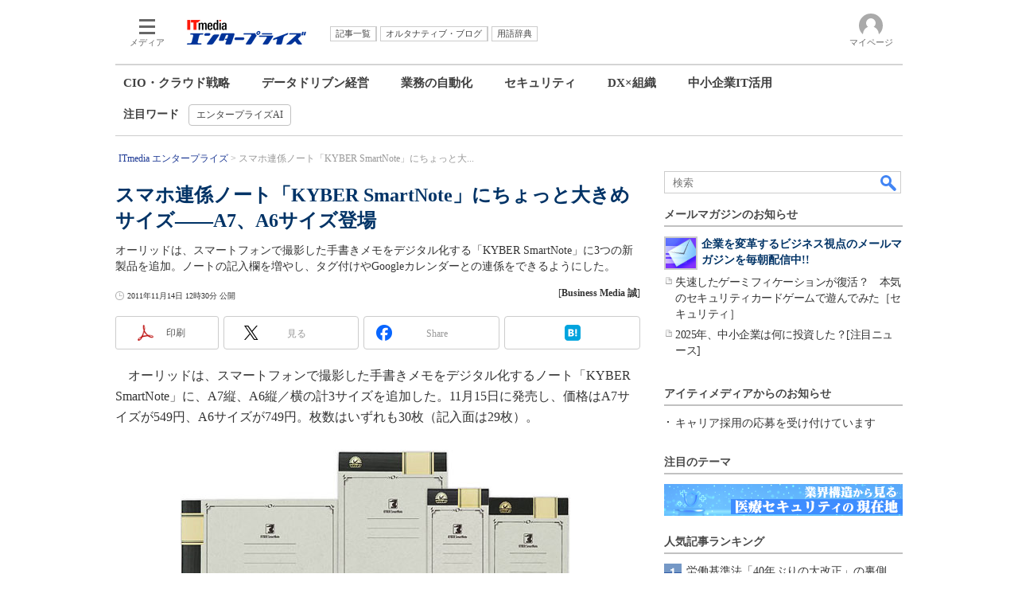

--- FILE ---
content_type: text/html; charset=utf-8
request_url: https://www.google.com/recaptcha/api2/aframe
body_size: 117
content:
<!DOCTYPE HTML><html><head><meta http-equiv="content-type" content="text/html; charset=UTF-8"></head><body><script nonce="N3XfHbQkbt1K3fC872aLtw">/** Anti-fraud and anti-abuse applications only. See google.com/recaptcha */ try{var clients={'sodar':'https://pagead2.googlesyndication.com/pagead/sodar?'};window.addEventListener("message",function(a){try{if(a.source===window.parent){var b=JSON.parse(a.data);var c=clients[b['id']];if(c){var d=document.createElement('img');d.src=c+b['params']+'&rc='+(localStorage.getItem("rc::a")?sessionStorage.getItem("rc::b"):"");window.document.body.appendChild(d);sessionStorage.setItem("rc::e",parseInt(sessionStorage.getItem("rc::e")||0)+1);localStorage.setItem("rc::h",'1769014621554');}}}catch(b){}});window.parent.postMessage("_grecaptcha_ready", "*");}catch(b){}</script></body></html>

--- FILE ---
content_type: text/javascript;charset=utf-8
request_url: https://p1cluster.cxense.com/p1.js
body_size: 101
content:
cX.library.onP1('2g96zzsd48sjw1q3tsn03px0t2');


--- FILE ---
content_type: text/javascript
request_url: https://cgi.itmedia.co.jp/keywords/bizid/articles/1111/14/news046.html
body_size: -22
content:
var itikw=["Biz_ドキュメント管理"];


--- FILE ---
content_type: text/javascript;charset=utf-8
request_url: https://api.cxense.com/public/widget/data?json=%7B%22context%22%3A%7B%22referrer%22%3A%22%22%2C%22categories%22%3A%7B%22testgroup%22%3A%226%22%7D%2C%22parameters%22%3A%5B%7B%22key%22%3A%22userState%22%2C%22value%22%3A%22anon%22%7D%2C%7B%22key%22%3A%22itm_cx_sessionid%22%2C%22value%22%3A%22%22%7D%2C%7B%22key%22%3A%22itm_window_size_w_10%22%2C%22value%22%3A%221280%22%7D%2C%7B%22key%22%3A%22itm_window_size_w_50%22%2C%22value%22%3A%221300%22%7D%2C%7B%22key%22%3A%22itm_window_size_h_10%22%2C%22value%22%3A%22720%22%7D%2C%7B%22key%22%3A%22itm_window_size_h_50%22%2C%22value%22%3A%22700%22%7D%2C%7B%22key%22%3A%22itm_dpr%22%2C%22value%22%3A%221.00%22%7D%2C%7B%22key%22%3A%22itm_adpath%22%2C%22value%22%3A%22ITmedia%2Fenterprise%2Farticle%22%7D%2C%7B%22key%22%3A%22itm_adpath_2%22%2C%22value%22%3A%22ITmedia%22%7D%2C%7B%22key%22%3A%22itm_adpath_3%22%2C%22value%22%3A%22enterprise%22%7D%2C%7B%22key%22%3A%22itm_adpath_4%22%2C%22value%22%3A%22article%22%7D%2C%7B%22key%22%3A%22itm_article_id%22%2C%22value%22%3A%221111%2F14%2Fnews046%22%7D%2C%7B%22key%22%3A%22itm_article_page%22%2C%22value%22%3A%22single%22%7D%2C%7B%22key%22%3A%22itm_endlink_flag%22%2C%22value%22%3A%221%22%7D%2C%7B%22key%22%3A%22itm_iti_keyword%22%2C%22value%22%3A%22Biz_%E3%83%89%E3%82%AD%E3%83%A5%E3%83%A1%E3%83%B3%E3%83%88%E7%AE%A1%E7%90%86%22%7D%2C%7B%22key%22%3A%22testGroup%22%2C%22value%22%3A%226%22%7D%2C%7B%22key%22%3A%22loadDelay%22%2C%22value%22%3A%222.3%22%7D%2C%7B%22key%22%3A%22newusersession%22%2C%22value%22%3A%22true%22%7D%2C%7B%22key%22%3A%22testgroup%22%2C%22value%22%3A%226%22%7D%5D%2C%22autoRefresh%22%3Afalse%2C%22url%22%3A%22https%3A%2F%2Fwww.itmedia.co.jp%2Fbizid%2Farticles%2F1111%2F14%2Fnews046.html%22%2C%22browserTimezone%22%3A%220%22%7D%2C%22widgetId%22%3A%2294953518cd3d466b4fc88c06ca3ad6a94c47334a%22%2C%22user%22%3A%7B%22ids%22%3A%7B%22usi%22%3A%22mko9miut60gv0enc%22%7D%7D%2C%22prnd%22%3A%22mko9miutqzxo7s2s%22%7D&media=javascript&sid=1145202061568569297&widgetId=94953518cd3d466b4fc88c06ca3ad6a94c47334a&resizeToContentSize=true&useSecureUrls=true&usi=mko9miut60gv0enc&rnd=197078636&prnd=mko9miutqzxo7s2s&tzo=0&callback=cXJsonpCB4
body_size: 255
content:
/**/
cXJsonpCB4({"httpStatus":200,"response":{"items":[{"type":"free","campaign":"1","testId":"159"}],"template":"<!-- CCE: 94953518cd3d466b4fc88c06ca3ad6a94c47334a -->","style":"","prnd":"mko9miutqzxo7s2s"}})

--- FILE ---
content_type: application/javascript; charset=utf-8
request_url: https://fundingchoicesmessages.google.com/f/AGSKWxWTp6AVnt7VCuYOlyXy2YRsOLLtIyINGPTDB7s6a6kCT7nDGC6JzVu9BHbfnZTzLSeP716isSWEK4ItMUaHjj1HLggMHV82NizGkkO50WgYjynsIxxMWCRY6NBEZEX_lwR2TT-gDUgzNz53hsilBEqrnrPpbkidB7W6eTPO_4Q1R-lNfF65Cpne5Lns/_/old/ads-/advertisehere.-500x100.&adlist=/utep_ad.js
body_size: -1292
content:
window['757e26cb-5f7c-4167-b2e7-4c99d53ac41e'] = true;

--- FILE ---
content_type: text/javascript;charset=utf-8
request_url: https://id.cxense.com/public/user/id?json=%7B%22identities%22%3A%5B%7B%22type%22%3A%22ckp%22%2C%22id%22%3A%22mko9miut60gv0enc%22%7D%2C%7B%22type%22%3A%22lst%22%2C%22id%22%3A%222g96zzsd48sjw1q3tsn03px0t2%22%7D%2C%7B%22type%22%3A%22cst%22%2C%22id%22%3A%222g96zzsd48sjw1q3tsn03px0t2%22%7D%5D%7D&callback=cXJsonpCB7
body_size: 190
content:
/**/
cXJsonpCB7({"httpStatus":200,"response":{"userId":"cx:1f8t7fnj3fzat2jjtnealk3znf:221ksmsjf9w6t","newUser":true}})